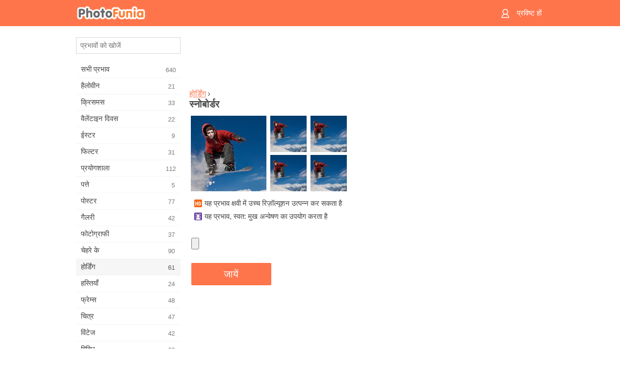

--- FILE ---
content_type: text/html; charset=UTF-8
request_url: https://m.photofunia.com/hi/categories/billboards/snowboard
body_size: 7944
content:
<!doctype html>
<html lang="hi" class="lang-hi ltr">

<head>
   <meta name="viewport" content="width=device-width, initial-scale=1.0, maximum-scale=1.0, user-scalable=no">
   <meta charset="UTF-8">

   <title>
  स्नोबोर्डर - PhotoFunia: मुफ्त फोटो इफेक्ट्स और ऑनलाइन फोटो एडिटर</title>

   <meta name="apple-mobile-web-app-capable" content="yes"/>
   <meta http-equiv="X-UA-Compatible" content="IE-edge,chrome=1"/>

   <link rel="canonical" href="https://photofunia.com/hi/categories/billboards/snowboard"/>

   <link rel="alternate" href="https://m.photofunia.com/categories/billboards/snowboard" hreflang="en" />         <link rel="alternate" href="https://m.photofunia.com/ru/categories/billboards/snowboard" hreflang="ru" />
                  <link rel="alternate" href="https://m.photofunia.com/es/categories/billboards/snowboard" hreflang="es" />
                  <link rel="alternate" href="https://m.photofunia.com/ar/categories/billboards/snowboard" hreflang="ar" />
                  <link rel="alternate" href="https://m.photofunia.com/fr/categories/billboards/snowboard" hreflang="fr" />
                     <link rel="alternate" href="https://m.photofunia.com/it/categories/billboards/snowboard" hreflang="it" />
                  <link rel="alternate" href="https://m.photofunia.com/de/categories/billboards/snowboard" hreflang="de" />
                  <link rel="alternate" href="https://m.photofunia.com/tr/categories/billboards/snowboard" hreflang="tr" />
                  <link rel="alternate" href="https://m.photofunia.com/cn/categories/billboards/snowboard" hreflang="zh-Hans" />
                  <link rel="alternate" href="https://m.photofunia.com/pt/categories/billboards/snowboard" hreflang="pt" />
                  <link rel="alternate" href="https://m.photofunia.com/jp/categories/billboards/snowboard" hreflang="ja" />
                  <link rel="alternate" href="https://m.photofunia.com/ko/categories/billboards/snowboard" hreflang="ko" />
                  <link rel="alternate" href="https://m.photofunia.com/id/categories/billboards/snowboard" hreflang="id" />
                  <link rel="alternate" href="https://m.photofunia.com/th/categories/billboards/snowboard" hreflang="th" />
                  <link rel="alternate" href="https://m.photofunia.com/pl/categories/billboards/snowboard" hreflang="pl" />
                  <link rel="alternate" href="https://m.photofunia.com/ua/categories/billboards/snowboard" hreflang="uk" />
                  
   <meta name="theme-color" content="#F67249">

   <link type="image/x-icon" href="https://cdn.photofunia.com/icons/favicon.ico" rel="icon">
   <link rel="shortcut icon" href="https://cdn.photofunia.com/icons/favicon.ico">

   <link rel="apple-touch-icon" sizes="57x57" href="https://cdn.photofunia.com/icons/apple-touch-icon-57x57.png">
   <link rel="apple-touch-icon" sizes="114x114" href="https://cdn.photofunia.com/icons/apple-touch-icon-114x114.png">
   <link rel="apple-touch-icon" sizes="72x72" href="https://cdn.photofunia.com/icons/apple-touch-icon-72x72.png">
   <link rel="apple-touch-icon" sizes="144x144" href="https://cdn.photofunia.com/icons/apple-touch-icon-144x144.png">
   <link rel="apple-touch-icon" sizes="60x60" href="https://cdn.photofunia.com/icons/apple-touch-icon-60x60.png">
   <link rel="apple-touch-icon" sizes="120x120" href="https://cdn.photofunia.com/icons/apple-touch-icon-120x120.png">
   <link rel="apple-touch-icon" sizes="76x76" href="https://cdn.photofunia.com/icons/apple-touch-icon-76x76.png">
   <link rel="apple-touch-icon" sizes="152x152" href="https://cdn.photofunia.com/icons/apple-touch-icon-152x152.png">
   <link rel="apple-touch-icon" sizes="180x180" href="https://cdn.photofunia.com/icons/apple-touch-icon-180x180.png">

   <link rel="icon" type="image/png" href="https://cdn.photofunia.com/icons/favicon-192x192.png" sizes="192x192">
   <link rel="icon" type="image/png" href="https://cdn.photofunia.com/icons/favicon-160x160.png" sizes="160x160">
   <link rel="icon" type="image/png" href="https://cdn.photofunia.com/icons/favicon-96x96.png" sizes="96x96">
   <link rel="icon" type="image/png" href="https://cdn.photofunia.com/icons/favicon-16x16.png" sizes="16x16">
   <link rel="icon" type="image/png" href="https://cdn.photofunia.com/icons/favicon-32x32.png" sizes="32x32">

   <meta name="msapplication-TileColor" content="#FC7D56">
   <meta name="msapplication-TileImage" content="https://cdn.photofunia.com/icons/mstile-144x144.png">
   <meta name="msapplication-config" content="https://cdn.photofunia.com/icons/browserconfig.xml">


   
                  
            
   <meta name="description" content="इस आशय के साथ एक स्नोबोर्डर बनें" />
   <meta name="image" content="https://cdn.photofunia.com/effects/snowboard/icons/medium.jpg" />
   <meta name="keywords" content="खेल, सर्दी, हिमपात, स्नोबोर्ड, कूद, चरम" />
   <meta name="author" content="" />
   <meta name="application-name" content="PhotoFunia" />
   <meta name="title" content="स्नोबोर्डर" />

   <!-- for Facebook -->
   <meta property="og:title" content="स्नोबोर्डर" />
   <meta property="og:type" content="article" />
   <meta property="og:image" content="https://cdn.photofunia.com/effects/snowboard/icons/medium.jpg" />
   <meta property="og:url" content="https://m.photofunia.com/hi/effects/snowboard" />
   <meta property="og:description" content="इस आशय के साथ एक स्नोबोर्डर बनें" />

   <!-- for Twitter -->
   <meta name="twitter:card" content="summary" />
   <meta name="twitter:title" content="स्नोबोर्डर" />
   <meta name="twitter:description" content="इस आशय के साथ एक स्नोबोर्डर बनें" />
   <meta name="twitter:image" content="https://cdn.photofunia.com/effects/snowboard/icons/medium.jpg" />

   <script type="application/ld+json">[
    {
        "@context": "http:\/\/schema.org",
        "@type": "ItemPage",
        "name": "स्नोबोर्डर",
        "text": "",
        "description": "इस आशय के साथ एक स्नोबोर्डर बनें",
        "keywords": "खेल, सर्दी, हिमपात, स्नोबोर्ड, कूद, चरम",
        "isFamilyFriendly": true,
        "isAccessibleForFree": true,
        "inLanguage": "hi",
        "dateModified": "2020-05-05",
        "dateCreated": "2011-02-02",
        "image": [
            {
                "@type": "ImageObject",
                "width": 300,
                "height": 300,
                "name": "फोटो के प्रभाव स्नोबोर्डर",
                "url": "https:\/\/cdn.photofunia.com\/effects\/snowboard\/icons\/large.jpg"
            },
            {
                "@type": "ImageObject",
                "width": 250,
                "height": 250,
                "name": "फोटो के प्रभाव स्नोबोर्डर",
                "url": "https:\/\/cdn.photofunia.com\/effects\/snowboard\/icons\/medium.jpg"
            },
            {
                "@type": "ImageObject",
                "width": 156,
                "height": 156,
                "name": "फोटो के प्रभाव स्नोबोर्डर",
                "url": "https:\/\/cdn.photofunia.com\/effects\/snowboard\/icons\/regular.jpg"
            },
            {
                "@type": "ImageObject",
                "width": 78,
                "height": 78,
                "name": "फोटो के प्रभाव स्नोबोर्डर",
                "url": "https:\/\/cdn.photofunia.com\/effects\/snowboard\/icons\/small.jpg"
            }
        ],
        "workExample": [
            {
                "@type": "ImageObject",
                "width": 700,
                "height": 489,
                "name": "फोटो के प्रभाव स्नोबोर्डर",
                "url": "https:\/\/cdn.photofunia.com\/effects\/snowboard\/examples\/uxmwie_o.jpg"
            },
            {
                "@type": "ImageObject",
                "width": 700,
                "height": 489,
                "name": "फोटो के प्रभाव स्नोबोर्डर",
                "url": "https:\/\/cdn.photofunia.com\/effects\/snowboard\/examples\/14fn1z6_o.jpg"
            },
            {
                "@type": "ImageObject",
                "width": 700,
                "height": 489,
                "name": "फोटो के प्रभाव स्नोबोर्डर",
                "url": "https:\/\/cdn.photofunia.com\/effects\/snowboard\/examples\/zmw96o_o.jpg"
            },
            {
                "@type": "ImageObject",
                "width": 700,
                "height": 489,
                "name": "फोटो के प्रभाव स्नोबोर्डर",
                "url": "https:\/\/cdn.photofunia.com\/effects\/snowboard\/examples\/15807cx_o.jpg"
            }
        ]
    },
    {
        "@context": "http:\/\/schema.org",
        "@type": "WebSite",
        "name": "PhotoFunia",
        "url": "https:\/\/m.photofunia.com",
        "image": "https:\/\/cdn.photofunia.com\/icons\/favicon-192x192.png",
        "potentialAction": {
            "@type": "SearchAction",
            "target": "https:\/\/m.photofunia.com\/hi\/search?q={search_term_string}",
            "query-input": "required name=search_term_string"
        },
        "sameAs": [
            "https:\/\/www.facebook.com\/photofunia.en",
            "http:\/\/instagram.com\/photofunia_app",
            "https:\/\/twitter.com\/photofunia",
            "https:\/\/plus.google.com\/+photofunia",
            "http:\/\/vk.com\/photofunia"
        ]
    }
]</script>
   <link href="https://cdn.photofunia.com/mobile/build/build.309.css" type="text/css" rel="stylesheet">   </head>

<body ontouchstart="" >
   <div id="head" class="header">
      <div class="header-content">
         <div class="header-menu-cell -cell">
            <div class="header-menu-button -link">
               <span class="sprite-icon menu"></span>
            </div>
         </div>

         <a href="/hi/" class="header-logo -cell">
            <h1>PhotoFunia</h1>
         </a>

         <div class="header-profile -cell">
                           <a href="/hi/signin" class="header-profile-link -link">
                  <span class="header-profile-icon">
                     <span class="sprite-icon signin"></span>
                  </span>
                  <span class="header-profile-title">प्रविष्ट हों</span>
               </a>
                     </div>
      </div>
   </div>

   <div id="container">
      <div id="menu">
   <div class="menu-header">
      <div class="menu-header-button js-menu-toggle">
         <div class="sprite-icon close"></div>
      </div>
   </div>
   <div class="menu-container">
      <div class="menu-search">
         <form action="/hi/search">
            <input type="text" name="q" placeholder="प्रभावों को खोजें"
                    required=""/>
            <div class="font-icon search"></div>
         </form>
      </div>
      <div class="menu-list">
         <ul class="list-menu-container list-effects" itemscope itemtype="http://schema.org/SiteNavigationElement">
            
                           <li >
                  <a href="/hi/categories/all_effects" itemprop="url" title="PhotoFunia एक अग्रणी मुफ्त फोटो एडिटिंग साइट है जो पिक्चर एडिटर इफेक्ट्स और फोटो फिल्टर की एक विशाल लाइब्रेरी के साथ पैक की गई है। ऑनलाइन तस्वीर संपादक के साथ चित्रों को संपादित करें।">
                     <meta itemprop="description" content="PhotoFunia एक अग्रणी मुफ्त फोटो एडिटिंग साइट है जो पिक्चर एडिटर इफेक्ट्स और फोटो फिल्टर की एक विशाल लाइब्रेरी के साथ पैक की गई है। ऑनलाइन तस्वीर संपादक के साथ चित्रों को संपादित करें।">
                     <span itemprop="name">सभी प्रभाव</span>

                     <span class="label-total">640</span>
                                       </a>
               </li>
                           <li >
                  <a href="/hi/categories/halloween" itemprop="url" title="कुछ ही सेकंड में मुफ्त के लिए अजीब हेलोवीन तस्वीरें बनाएँ। पाठ और चित्रों सहित ऑनलाइन हेलोवीन फोटो प्रभावों के संग्रह से चुनें।">
                     <meta itemprop="description" content="कुछ ही सेकंड में मुफ्त के लिए अजीब हेलोवीन तस्वीरें बनाएँ। पाठ और चित्रों सहित ऑनलाइन हेलोवीन फोटो प्रभावों के संग्रह से चुनें।">
                     <span itemprop="name">हैलोवीन</span>

                     <span class="label-total">21</span>
                                       </a>
               </li>
                           <li >
                  <a href="/hi/categories/christmas" itemprop="url" title="मुक्त करने के लिए हमारे ऑनलाइन उपकरण के साथ मौजूदा टेम्पलेट्स और प्रभावों से क्रिसमस फोटो कार्ड और नए साल की शुभकामनाएं कार्ड बनाएं। क्रिसमस और नए साल के कार्ड आसान हो गए।">
                     <meta itemprop="description" content="मुक्त करने के लिए हमारे ऑनलाइन उपकरण के साथ मौजूदा टेम्पलेट्स और प्रभावों से क्रिसमस फोटो कार्ड और नए साल की शुभकामनाएं कार्ड बनाएं। क्रिसमस और नए साल के कार्ड आसान हो गए।">
                     <span itemprop="name">क्रिसमस</span>

                     <span class="label-total">33</span>
                                       </a>
               </li>
                           <li >
                  <a href="/hi/categories/valentines_day" itemprop="url" title="वेलेंटाइन डे पोस्ट कार्ड और तस्वीर फ्रेम के साथ वेलेंटाइन डे फोटो प्रभाव ऑनलाइन मुफ्त में हमारे रोमांटिक संपादक के साथ अपने प्रिय के साथ साझा करें।">
                     <meta itemprop="description" content="वेलेंटाइन डे पोस्ट कार्ड और तस्वीर फ्रेम के साथ वेलेंटाइन डे फोटो प्रभाव ऑनलाइन मुफ्त में हमारे रोमांटिक संपादक के साथ अपने प्रिय के साथ साझा करें।">
                     <span itemprop="name">वैलेंटाइन दिवस</span>

                     <span class="label-total">22</span>
                                       </a>
               </li>
                           <li >
                  <a href="/hi/categories/easter" itemprop="url" title="">
                     <meta itemprop="description" content="">
                     <span itemprop="name">ईस्टर</span>

                     <span class="label-total">9</span>
                                       </a>
               </li>
                           <li >
                  <a href="/hi/categories/filters" itemprop="url" title="फिल्टर श्रेणी मित्रों और परिवार के साथ साझा करने के लिए अद्वितीय और पेशेवर चित्र कोलाज बनाने के लिए सहजता से मुफ्त ऑनलाइन फोटो फिल्टर संपादक प्रदान करता है।">
                     <meta itemprop="description" content="फिल्टर श्रेणी मित्रों और परिवार के साथ साझा करने के लिए अद्वितीय और पेशेवर चित्र कोलाज बनाने के लिए सहजता से मुफ्त ऑनलाइन फोटो फिल्टर संपादक प्रदान करता है।">
                     <span itemprop="name">फिल्टर</span>

                     <span class="label-total">31</span>
                                       </a>
               </li>
                           <li >
                  <a href="/hi/categories/lab" itemprop="url" title="प्रयोगशाला श्रेणी वह जगह है जहाँ ऑनलाइन कई मजेदार फोटो संपादन प्रयोग होते हैं। हमारे मुक्त अजीब तस्वीर संपादक के साथ पेशेवर चित्र प्रभाव लागू करें।">
                     <meta itemprop="description" content="प्रयोगशाला श्रेणी वह जगह है जहाँ ऑनलाइन कई मजेदार फोटो संपादन प्रयोग होते हैं। हमारे मुक्त अजीब तस्वीर संपादक के साथ पेशेवर चित्र प्रभाव लागू करें।">
                     <span itemprop="name">प्रयोगशाला</span>

                     <span class="label-total">112</span>
                                       </a>
               </li>
                           <li >
                  <a href="/hi/categories/cards" itemprop="url" title="हमारे ऑनलाइन टूल का उपयोग करके मुफ्त अनुकूलित और व्यक्तिगत फोटो ग्रीटिंग कार्ड डिजाइन करें। यह छुट्टी अपने दोस्तों और परिवार के साथ साझा करने के लिए ऑनलाइन एक कार्ड बनाती है।">
                     <meta itemprop="description" content="हमारे ऑनलाइन टूल का उपयोग करके मुफ्त अनुकूलित और व्यक्तिगत फोटो ग्रीटिंग कार्ड डिजाइन करें। यह छुट्टी अपने दोस्तों और परिवार के साथ साझा करने के लिए ऑनलाइन एक कार्ड बनाती है।">
                     <span itemprop="name">पत्ते</span>

                     <span class="label-total">5</span>
                                       </a>
               </li>
                           <li >
                  <a href="/hi/categories/posters" itemprop="url" title="अपनी तस्वीर अपलोड करके और पोस्टर चुनकर फोटो से फोटो पोस्टर बनाएं। एक पोस्टर बनाना हमारे ऑनलाइन मुक्त संपादक के साथ सरल नहीं हो सकता है।">
                     <meta itemprop="description" content="अपनी तस्वीर अपलोड करके और पोस्टर चुनकर फोटो से फोटो पोस्टर बनाएं। एक पोस्टर बनाना हमारे ऑनलाइन मुक्त संपादक के साथ सरल नहीं हो सकता है।">
                     <span itemprop="name">पोस्टर</span>

                     <span class="label-total">77</span>
                                       </a>
               </li>
                           <li >
                  <a href="/hi/categories/galleries" itemprop="url" title="मुफ्त के लिए ऑनलाइन फोटो संपादक के साथ दीवार पोस्टर से एक उत्कृष्ट कृति बनाएं। पोस्टर निर्माता के लिए हमारी ऑनलाइन तस्वीर का उपयोग करें और प्रदर्शनी के हिस्से के रूप में अपनी कलाकृति बनाएं।">
                     <meta itemprop="description" content="मुफ्त के लिए ऑनलाइन फोटो संपादक के साथ दीवार पोस्टर से एक उत्कृष्ट कृति बनाएं। पोस्टर निर्माता के लिए हमारी ऑनलाइन तस्वीर का उपयोग करें और प्रदर्शनी के हिस्से के रूप में अपनी कलाकृति बनाएं।">
                     <span itemprop="name">गैलरी</span>

                     <span class="label-total">42</span>
                                       </a>
               </li>
                           <li >
                  <a href="/hi/categories/photography" itemprop="url" title="अपने बहुत से फोटो असेंबल ऑनलाइन के पारिवारिक एल्बमों के अपने संग्रह में जोड़ें और अपनी तस्वीर असेंबल मुक्त करने के लिए एक प्रभाव या दो जोड़कर अपनी तस्वीर आज संपादित करें।">
                     <meta itemprop="description" content="अपने बहुत से फोटो असेंबल ऑनलाइन के पारिवारिक एल्बमों के अपने संग्रह में जोड़ें और अपनी तस्वीर असेंबल मुक्त करने के लिए एक प्रभाव या दो जोड़कर अपनी तस्वीर आज संपादित करें।">
                     <span itemprop="name">फोटोग्राफी</span>

                     <span class="label-total">37</span>
                                       </a>
               </li>
                           <li >
                  <a href="/hi/categories/faces" itemprop="url" title="कुछ ही सेकंड में हमारे मुफ्त संपादक के साथ एक चेहरे के प्रभाव का उपयोग करके मज़ेदार फोटो बनाएं। अब आप अपने फोटो को मजाकिया चेहरे पर लगा सकते हैं और अपने दोस्तों के साथ साझा कर सकते हैं।">
                     <meta itemprop="description" content="कुछ ही सेकंड में हमारे मुफ्त संपादक के साथ एक चेहरे के प्रभाव का उपयोग करके मज़ेदार फोटो बनाएं। अब आप अपने फोटो को मजाकिया चेहरे पर लगा सकते हैं और अपने दोस्तों के साथ साझा कर सकते हैं।">
                     <span itemprop="name">चेहरे के</span>

                     <span class="label-total">90</span>
                                       </a>
               </li>
                           <li class="active">
                  <a href="/hi/categories/billboards" itemprop="url" title="बिलबोर्ड फोटो एडिटर का उपयोग करें और अपनी फोटो को बिलबोर्ड फ्री में ऑनलाइन लगाएं। अपना बिलबोर्ड प्रभाव चुनें और कुछ ही सेकंड में आपकी तस्वीर उस पर होगी।">
                     <meta itemprop="description" content="बिलबोर्ड फोटो एडिटर का उपयोग करें और अपनी फोटो को बिलबोर्ड फ्री में ऑनलाइन लगाएं। अपना बिलबोर्ड प्रभाव चुनें और कुछ ही सेकंड में आपकी तस्वीर उस पर होगी।">
                     <span itemprop="name">होर्डिंग</span>

                     <span class="label-total">61</span>
                                       </a>
               </li>
                           <li >
                  <a href="/hi/categories/celebrities" itemprop="url" title="मुफ्त ऑनलाइन टूल के साथ सेलिब्रिटी के साथ तस्वीर को संपादित करके स्पॉटलाइट का स्वाद प्राप्त करें। फोटो को सेलिब्रिटी के साथ संपादित करें और सभी के साथ साझा करके प्रसिद्ध बनें!">
                     <meta itemprop="description" content="मुफ्त ऑनलाइन टूल के साथ सेलिब्रिटी के साथ तस्वीर को संपादित करके स्पॉटलाइट का स्वाद प्राप्त करें। फोटो को सेलिब्रिटी के साथ संपादित करें और सभी के साथ साझा करके प्रसिद्ध बनें!">
                     <span itemprop="name">हस्तियाँ</span>

                     <span class="label-total">24</span>
                                       </a>
               </li>
                           <li >
                  <a href="/hi/categories/frames" itemprop="url" title="अपने चित्रों के लिए कस्टम फ्रेम बनाने के लिए हमारे पिक्चर फ्रेम एडिटर का उपयोग करें। मुफ्त फोटो फ्रेम टूल के साथ चित्रों को ऑनलाइन संपादित करें और अपनी तस्वीरों को तैयार करना शुरू करें।">
                     <meta itemprop="description" content="अपने चित्रों के लिए कस्टम फ्रेम बनाने के लिए हमारे पिक्चर फ्रेम एडिटर का उपयोग करें। मुफ्त फोटो फ्रेम टूल के साथ चित्रों को ऑनलाइन संपादित करें और अपनी तस्वीरों को तैयार करना शुरू करें।">
                     <span itemprop="name">फ्रेम्स</span>

                     <span class="label-total">48</span>
                                       </a>
               </li>
                           <li >
                  <a href="/hi/categories/drawings" itemprop="url" title="हमारे मुफ्त ऑनलाइन छवि संपादक के साथ चित्र में चित्र बारी। चित्र श्रेणी में आप अपनी पसंद के प्रभाव को लागू करके अपनी तस्वीर को कला में बदल सकते हैं।">
                     <meta itemprop="description" content="हमारे मुफ्त ऑनलाइन छवि संपादक के साथ चित्र में चित्र बारी। चित्र श्रेणी में आप अपनी पसंद के प्रभाव को लागू करके अपनी तस्वीर को कला में बदल सकते हैं।">
                     <span itemprop="name">चित्र</span>

                     <span class="label-total">47</span>
                                       </a>
               </li>
                           <li >
                  <a href="/hi/categories/vintage" itemprop="url" title="मुफ्त ऑनलाइन विंटेज फोटो संपादक के साथ विंटेज फोटोग्राफी पर अपने हाथों की कोशिश करें। पुराने कार्ड बनाएं, रेट्रो फिल्टर या विंटेज पिक्चर फ्रेम चित्रों पर लागू करें।">
                     <meta itemprop="description" content="मुफ्त ऑनलाइन विंटेज फोटो संपादक के साथ विंटेज फोटोग्राफी पर अपने हाथों की कोशिश करें। पुराने कार्ड बनाएं, रेट्रो फिल्टर या विंटेज पिक्चर फ्रेम चित्रों पर लागू करें।">
                     <span itemprop="name">विंटेज</span>

                     <span class="label-total">42</span>
                                       </a>
               </li>
                           <li >
                  <a href="/hi/categories/misc" itemprop="url" title="Misc श्रेणी से विभिन्न फोटो प्रभावों में से एक का चयन करें और एक अद्वितीय मजेदार चित्र बनाएं। मुफ्त ऑनलाइन संपादक से कई मिस फोटो फिल्टर चुनें।">
                     <meta itemprop="description" content="Misc श्रेणी से विभिन्न फोटो प्रभावों में से एक का चयन करें और एक अद्वितीय मजेदार चित्र बनाएं। मुफ्त ऑनलाइन संपादक से कई मिस फोटो फिल्टर चुनें।">
                     <span itemprop="name">विविध</span>

                     <span class="label-total">83</span>
                                       </a>
               </li>
                           <li >
                  <a href="/hi/categories/magazines" itemprop="url" title="दुनिया के सबसे प्रसिद्ध चमकदार पत्रिकाओं के कवर पृष्ठों को स्वीकार करने के लिए व्यक्तिगत पत्रिका कवर बनाने के लिए हमारे मुफ्त ऑनलाइन पत्रिका कवर संपादक का उपयोग करें।">
                     <meta itemprop="description" content="दुनिया के सबसे प्रसिद्ध चमकदार पत्रिकाओं के कवर पृष्ठों को स्वीकार करने के लिए व्यक्तिगत पत्रिका कवर बनाने के लिए हमारे मुफ्त ऑनलाइन पत्रिका कवर संपादक का उपयोग करें।">
                     <span itemprop="name">पत्रिका</span>

                     <span class="label-total">18</span>
                                       </a>
               </li>
                           <li >
                  <a href="/hi/categories/professions" itemprop="url" title="अपनी तस्वीरों को अपलोड करें और हमारे प्रोफेशन फोटो एडिटर के प्रभावों का उपयोग करके कुछ ही क्लिक में अपने पेशे को ऑनलाइन बदलने के लिए मजेदार फोटो प्रभाव लागू करें।">
                     <meta itemprop="description" content="अपनी तस्वीरों को अपलोड करें और हमारे प्रोफेशन फोटो एडिटर के प्रभावों का उपयोग करके कुछ ही क्लिक में अपने पेशे को ऑनलाइन बदलने के लिए मजेदार फोटो प्रभाव लागू करें।">
                     <span itemprop="name">व्यवसायों</span>

                     <span class="label-total">25</span>
                                       </a>
               </li>
                           <li >
                  <a href="/hi/categories/movies" itemprop="url" title="मुफ्त ऑनलाइन टूल आपकी पसंद की मूवी-थीम वाली तस्वीरों के लिए अभिनेताओं के साथ फोटो संपादन प्रदान करता है। हॉलीवुड या बॉलीवुड अभिनेताओं के साथ चित्र बनाएं।">
                     <meta itemprop="description" content="मुफ्त ऑनलाइन टूल आपकी पसंद की मूवी-थीम वाली तस्वीरों के लिए अभिनेताओं के साथ फोटो संपादन प्रदान करता है। हॉलीवुड या बॉलीवुड अभिनेताओं के साथ चित्र बनाएं।">
                     <span itemprop="name">चलचित्र</span>

                     <span class="label-total">20</span>
                                       </a>
               </li>
                           <li >
                  <a href="/hi/categories/tv" itemprop="url" title="उस पर आपके साथ एक टीवी चित्र बनाने के लिए हमारे मुफ्त ऑनलाइन फोटो प्रभाव उपकरण का उपयोग करें। टीवी सेट के दूसरी तरफ एक टीवी शो में आने के लिए अपनी खुद की तस्वीर संपादित करें।">
                     <meta itemprop="description" content="उस पर आपके साथ एक टीवी चित्र बनाने के लिए हमारे मुफ्त ऑनलाइन फोटो प्रभाव उपकरण का उपयोग करें। टीवी सेट के दूसरी तरफ एक टीवी शो में आने के लिए अपनी खुद की तस्वीर संपादित करें।">
                     <span itemprop="name">टीवी</span>

                     <span class="label-total">9</span>
                                       </a>
               </li>
                           <li >
                  <a href="/hi/categories/books" itemprop="url" title="इस पर अपनी तस्वीर के साथ अपना खुद का बुक कवर बनाएं, ऑनलाइन हमारे मुफ्त फोटो संपादक का उपयोग करें। बस अपनी तस्वीर अपलोड करें और आवेदन करने के लिए एक पुस्तक फोटो प्रभाव चुनें।">
                     <meta itemprop="description" content="इस पर अपनी तस्वीर के साथ अपना खुद का बुक कवर बनाएं, ऑनलाइन हमारे मुफ्त फोटो संपादक का उपयोग करें। बस अपनी तस्वीर अपलोड करें और आवेदन करने के लिए एक पुस्तक फोटो प्रभाव चुनें।">
                     <span itemprop="name">पुस्तकें</span>

                     <span class="label-total">15</span>
                                       </a>
               </li>
                     </ul>
      </div>
   </div>
</div>

      <div id="content">
         
   <div class="content-container" id="effect">
   <div class="advert-container adsense effect-top"><ins class="adsbygoogle advert"
         data-ad-client="ca-pub-5896353906608024"
         data-ad-slot="5949562512"></ins>
         <script>(adsbygoogle = window.adsbygoogle || []).push({});</script></div>
   
   <div class="breadcrumb-container">
      <div class="breadcrumb-subheader">
         <a href="/hi/categories/billboards">
            होर्डिंग</a> ›
      </div>
      <div class="breadcrumb-header">
         <h2 itemprop="name">स्नोबोर्डर</h2>
               </div>
   </div>

   <div class="images-container">
      <div class="image-preview">
         <a href="/hi/categories/billboards/snowboard/examples"><!--
          --><img src="https://cdn.photofunia.com/effects/snowboard/icons/regular.jpg" title="स्नोबोर्डर" itemprop="contentUrl"><!--
      --></a>
      </div>
      <div class="images-example-container">
         <!--
            --><div class="image-example "><!--
               --><a href="/hi/categories/billboards/snowboard/examples#1"><!--
                  --><img src="https://cdn.photofunia.com/effects/snowboard/examples/uxmwie_r.jpg"><!--
               --></a><!--
            --></div><!--
         --><!--
            --><div class="image-example "><!--
               --><a href="/hi/categories/billboards/snowboard/examples#2"><!--
                  --><img src="https://cdn.photofunia.com/effects/snowboard/examples/14fn1z6_r.jpg"><!--
               --></a><!--
            --></div><!--
         --><!--
            --><div class="image-example "><!--
               --><a href="/hi/categories/billboards/snowboard/examples#3"><!--
                  --><img src="https://cdn.photofunia.com/effects/snowboard/examples/zmw96o_r.jpg"><!--
               --></a><!--
            --></div><!--
         --><!--
            --><div class="image-example last"><!--
               --><a href="/hi/categories/billboards/snowboard/examples#4"><!--
                  --><img src="https://cdn.photofunia.com/effects/snowboard/examples/15807cx_r.jpg"><!--
               --></a><!--
            --></div><!--
         -->      </div>
   </div>

         <div class="labels-collection">
                     <div class="label-container">
               <span class="label hd"></span>
               <span class="desc">यह प्रभाव क्षवी में उच्च रिज़ॉल्यूशन उत्पन्न कर सकता है</span>
            </div>
                     <div class="label-container">
               <span class="label facedetect"></span>
               <span class="desc">यह प्रभाव, स्वत: मुख अन्वेषण का उपयोग करता है</span>
            </div>
               </div>
   
   
   <div class="divider"></div>

   <form class="effect-form js-effect-form"
         action="/hi/categories/billboards/snowboard?server=1"
         enctype="multipart/form-data" method="POST">
      
                     <div class="field image-field">
               
               <input class="input-file" type="file" accept="image/*" name="image"/>
            </div>


               
      <div class="button-container">
         <button class="button button-submit"
                 data-init-text="जायें"
                 data-load-text="एक पल रुकें...">जायें</button>
      </div>
   </form>

   <div class="advert-container adsense effect-bottom"><ins class="adsbygoogle advert"
         data-ad-client="ca-pub-5896353906608024"
         data-ad-slot="4214814911"></ins>
         <script>(adsbygoogle = window.adsbygoogle || []).push({});</script></div>
   <h3>प्रभाव शेयर करें</h3>
   <div class="sharing-container">
      <div class="social-icons">
                                    <a data-network="facebook">
                  <img src="https://cdn.photofunia.com/mobile/images/socials/facebook.png">
               </a>
                           <a data-network="twitter">
                  <img src="https://cdn.photofunia.com/mobile/images/socials/twitter.png">
               </a>
                           <a data-network="vk">
                  <img src="https://cdn.photofunia.com/mobile/images/socials/vk.png">
               </a>
                           <a data-network="pinterest">
                  <img src="https://cdn.photofunia.com/mobile/images/socials/pinterest.png">
               </a>
                           </div>
   </div>

         <h3>आप ये भी पसंद कर सकते हैं</h3>

      <ul class="effects-list">
         

   
   
   <li>
               <a class="effect " itemscope itemtype="http://schema.org/ItemPage" itemprop="url" title="प्रभाव लेनिन" href="/hi/categories/billboards/lenin">
               <img src="https://cdn.photofunia.com/effects/lenin/icons/small.jpg" alt="लेनिन">

   <meta itemprop="image" content="https://cdn.photofunia.com/effects/lenin/icons/small.jpg" />
   <meta itemprop="inLanguage" content="hi" />

   <span class="effect-link">
      <span class="name" itemprop="name">
         लेनिन      </span>

      <span class="description" itemprop="description">लेनिन प्रभाव के साथ एक क्रांतिकारी बनें</span>
   </span>
         </a>

         </li>
   
   
   <li>
               <a class="effect " itemscope itemtype="http://schema.org/ItemPage" itemprop="url" title="प्रभाव हिमाच्छादित दिन" href="/hi/categories/billboards/snowy_day">
               <img src="https://cdn.photofunia.com/effects/snowy_day/icons/small.jpg" alt="हिमाच्छादित दिन">

   <meta itemprop="image" content="https://cdn.photofunia.com/effects/snowy_day/icons/small.jpg" />
   <meta itemprop="inLanguage" content="hi" />

   <span class="effect-link">
      <span class="name" itemprop="name">
         हिमाच्छादित दिन      </span>

      <span class="description" itemprop="description">एक बर्फ प्रभाव के साथ चित्र बनाएँ</span>
   </span>
         </a>

         </li>
   
   
   <li>
               <a class="effect " itemscope itemtype="http://schema.org/ItemPage" itemprop="url" title="प्रभाव फुटबॉल खिलाड़ी" href="/hi/categories/billboards/football_players">
               <img src="https://cdn.photofunia.com/effects/football_players/icons/small.jpg" alt="फुटबॉल खिलाड़ी">

   <meta itemprop="image" content="https://cdn.photofunia.com/effects/football_players/icons/small.jpg" />
   <meta itemprop="inLanguage" content="hi" />

   <span class="effect-link">
      <span class="name" itemprop="name">
         फुटबॉल खिलाड़ी      </span>

      <span class="description" itemprop="description">इस प्रभाव के साथ एक फुटबॉलर बनें</span>
   </span>
         </a>

         </li>
   
   
   <li>
               <a class="effect " itemscope itemtype="http://schema.org/ItemPage" itemprop="url" title="प्रभाव रोलर स्केटिंग करने वाला" href="/hi/categories/billboards/roller_skater">
               <img src="https://cdn.photofunia.com/effects/roller_skater/icons/small.jpg" alt="रोलर स्केटिंग करने वाला">

   <meta itemprop="image" content="https://cdn.photofunia.com/effects/roller_skater/icons/small.jpg" />
   <meta itemprop="inLanguage" content="hi" />

   <span class="effect-link">
      <span class="name" itemprop="name">
         रोलर स्केटिंग करने वाला      </span>

      <span class="description" itemprop="description">एक शांत रोलर स्केटर बनें</span>
   </span>
         </a>

         </li>
   
   
   <li>
               <a class="effect " itemscope itemtype="http://schema.org/ItemPage" itemprop="url" title="प्रभाव हॉकी" href="/hi/categories/billboards/hockey">
               <img src="https://cdn.photofunia.com/effects/hockey/icons/small.jpg" alt="हॉकी">

   <meta itemprop="image" content="https://cdn.photofunia.com/effects/hockey/icons/small.jpg" />
   <meta itemprop="inLanguage" content="hi" />

   <span class="effect-link">
      <span class="name" itemprop="name">
         हॉकी      </span>

      <span class="description" itemprop="description">एक आइस हॉकी खिलाड़ी बनें</span>
   </span>
         </a>

         </li>
   
   
   <li>
               <a class="effect " itemscope itemtype="http://schema.org/ItemPage" itemprop="url" title="प्रभाव अमरीकी फुटबॉल" href="/hi/categories/billboards/american_football">
               <img src="https://cdn.photofunia.com/effects/american_football/icons/small.jpg" alt="अमरीकी फुटबॉल">

   <meta itemprop="image" content="https://cdn.photofunia.com/effects/american_football/icons/small.jpg" />
   <meta itemprop="inLanguage" content="hi" />

   <span class="effect-link">
      <span class="name" itemprop="name">
         अमरीकी फुटबॉल      </span>

      <span class="description" itemprop="description">अमेरिकी फुटबॉल किट बनाएं</span>
   </span>
         </a>

         </li>
   
                        <li>
            <a class="effect effect-native-advert">
               <ins class="adsbygoogle advert"
           data-ad-format="fluid"
           data-ad-layout-key="-ho-4+1c-6a+9s"
           data-ad-client="ca-pub-5896353906608024"
           data-ad-slot="8620985738"></ins>
      <script>(adsbygoogle = window.adsbygoogle || []).push({});</script>            </a>
         </li>
         
   <li>
               <a class="effect " itemscope itemtype="http://schema.org/ItemPage" itemprop="url" title="प्रभाव शहर में हिमपात" href="/hi/categories/billboards/snow_in_the_city">
               <img src="https://cdn.photofunia.com/effects/snow_in_the_city/icons/small.gif" alt="शहर में हिमपात">

   <meta itemprop="image" content="https://cdn.photofunia.com/effects/snow_in_the_city/icons/small.gif" />
   <meta itemprop="inLanguage" content="hi" />

   <span class="effect-link">
      <span class="name" itemprop="name">
         शहर में हिमपात      </span>

      <span class="description" itemprop="description">बर्फीले दिन अपनी तस्वीर के साथ एक बिलबोर्ड विज्ञापन बनाएं</span>
   </span>
         </a>

         </li>
   
   
   <li>
               <a class="effect " itemscope itemtype="http://schema.org/ItemPage" itemprop="url" title="प्रभाव बास्केटबॉल खिलाड़ी" href="/hi/categories/billboards/basketball_player">
               <img src="https://cdn.photofunia.com/effects/basketball_player/icons/small.jpg" alt="बास्केटबॉल खिलाड़ी">

   <meta itemprop="image" content="https://cdn.photofunia.com/effects/basketball_player/icons/small.jpg" />
   <meta itemprop="inLanguage" content="hi" />

   <span class="effect-link">
      <span class="name" itemprop="name">
         बास्केटबॉल खिलाड़ी      </span>

      <span class="description" itemprop="description">इस प्रभाव के साथ एक बास्केटबॉल खिलाड़ी बनें</span>
   </span>
         </a>

         </li>
      </ul>
   </div>

         <div id="footer" class="clear">
   <ul class="links">
            <li><a href="/hi/apps">एप्प्स</a></li>
      <li><a href="/hi/about">के बारे में</a></li>
      <li><a href="/hi/help">मदद</a></li>
      <li><a href="/hi/contact">संपर्क</a></li>
      <li><a href="/hi/terms">उपयोग की शर्तें</a></li>
      <li><a href="/hi/privacy">गोपनीयता नीति</a></li>
      <li><a href="//photofunia.com/hi/categories/billboards/snowboard?redirect=false">डेस्कटॉप संस्करण</a></li>
   </ul>

   <div class="floor clear">
      <div class="copyright">
         Capsule Digital &copy; 2026      </div>

      <form class="languages">
         <select id="languages">
                                             <option value="/categories/billboards/snowboard"
                          >English</option>
                                                            <option value="/ru/categories/billboards/snowboard"
                          >Русский</option>
                                                            <option value="/es/categories/billboards/snowboard"
                          >Español</option>
                                                            <option value="/ar/categories/billboards/snowboard"
                          >اللغة العربية</option>
                                                            <option value="/fr/categories/billboards/snowboard"
                          >Français</option>
                                                            <option value="/hi/categories/billboards/snowboard"
                          selected>हिंदी</option>
                                                            <option value="/it/categories/billboards/snowboard"
                          >Italiano</option>
                                                            <option value="/de/categories/billboards/snowboard"
                          >Deutsch</option>
                                                            <option value="/tr/categories/billboards/snowboard"
                          >Türkçe</option>
                                                            <option value="/cn/categories/billboards/snowboard"
                          >中文(简体)</option>
                                                            <option value="/pt/categories/billboards/snowboard"
                          >Português</option>
                                                            <option value="/jp/categories/billboards/snowboard"
                          >日本語</option>
                                                            <option value="/ko/categories/billboards/snowboard"
                          >한국어</option>
                                                            <option value="/id/categories/billboards/snowboard"
                          >Bahasa Indonesia</option>
                                                            <option value="/th/categories/billboards/snowboard"
                          >ภาษาไทย</option>
                                                            <option value="/pl/categories/billboards/snowboard"
                          >Polski</option>
                                                            <option value="/ua/categories/billboards/snowboard"
                          >Українська</option>
                                    </select>
      </form>

   </div>
</div>
      </div>
   </div>

   <div id="cookie-accept">
   <div class="buttons">
      <button class="button" id="got-it">समझ गया!</button>
   </div>
   <div class="info">
      यह वेबसाइट यह सुनिश्चित करने के लिए कुकीज़ का उपयोग करती है कि आपको हमारी वेबसाइट पर सबसे अच्छा अनुभव मिले। <a href="/hi/privacy#cookies" target="_blank">और जानकारी</a>
   </div>
</div>
   <script>
   var DOMAIN_SITE = "photofunia.com";
   var DOMAIN_MOBILE = "m.photofunia.com";
   var DOMAIN_BASIC = "basic.photofunia.com";
</script>

<script src="https://cdn.photofunia.com/mobile/build/build.309.js"></script>
<script>
   (function(i,s,o,g,r,a,m){i['GoogleAnalyticsObject']=r;i[r]=i[r]||function(){
      (i[r].q=i[r].q||[]).push(arguments)},i[r].l=1*new Date();a=s.createElement(o),
      m=s.getElementsByTagName(o)[0];a.async=1;a.src=g;m.parentNode.insertBefore(a,m)
   })(window,document,'script','//www.google-analytics.com/analytics.js','ga');

   ga('create', 'UA-58565663-2', 'auto');
   ga('send', 'pageview');
</script>

<script>
   (function(m,e,t,r,i,k,a){m[i]=m[i]||function(){(m[i].a=m[i].a||[]).push(arguments)};
   m[i].l=1*new Date();k=e.createElement(t),a=e.getElementsByTagName(t)[0],k.async=1,k.src=r,a.parentNode.insertBefore(k,a)})
   (window, document, "script", "https://mc.yandex.ru/metrika/tag.js", "ym");

   ym(62498527, "init", {
        clickmap:true,
        trackLinks:true,
        accurateTrackBounce:true
   });
</script>
<noscript><div><img src="https://mc.yandex.ru/watch/62498527" style="position:absolute; left:-9999px;" alt="" /></div></noscript>


   <script async src="//pagead2.googlesyndication.com/pagead/js/adsbygoogle.js"></script></body>
</html>

--- FILE ---
content_type: text/html; charset=utf-8
request_url: https://www.google.com/recaptcha/api2/aframe
body_size: 268
content:
<!DOCTYPE HTML><html><head><meta http-equiv="content-type" content="text/html; charset=UTF-8"></head><body><script nonce="uDsViC5NMraYhWZqpTzPLw">/** Anti-fraud and anti-abuse applications only. See google.com/recaptcha */ try{var clients={'sodar':'https://pagead2.googlesyndication.com/pagead/sodar?'};window.addEventListener("message",function(a){try{if(a.source===window.parent){var b=JSON.parse(a.data);var c=clients[b['id']];if(c){var d=document.createElement('img');d.src=c+b['params']+'&rc='+(localStorage.getItem("rc::a")?sessionStorage.getItem("rc::b"):"");window.document.body.appendChild(d);sessionStorage.setItem("rc::e",parseInt(sessionStorage.getItem("rc::e")||0)+1);localStorage.setItem("rc::h",'1768507326598');}}}catch(b){}});window.parent.postMessage("_grecaptcha_ready", "*");}catch(b){}</script></body></html>